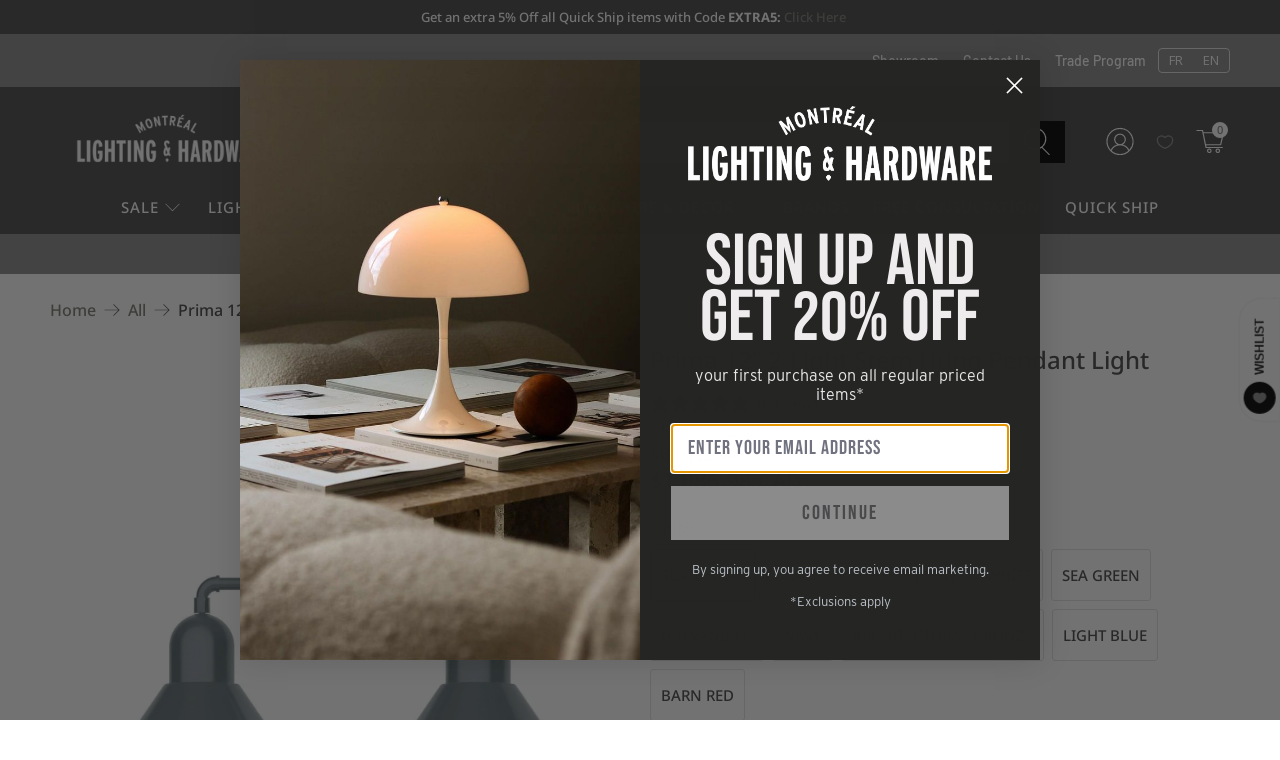

--- FILE ---
content_type: application/javascript; charset=utf-8
request_url: https://searchanise-ef84.kxcdn.com/templates.8A5S6Q7C5C.js
body_size: 6701
content:
Searchanise=window.Searchanise||{};Searchanise.templates={Platform:'shopify',StoreName:'Montreal Lighting & Hardware',WidgetsEnabled:'N',AutocompleteLayout:'multicolumn_new',AutocompleteStyle:'ITEMS_MULTICOLUMN_LIGHT_NEW',AutocompleteShowOnlyInStock:'Y',AutocompleteShowMoreLink:'Y',AutocompleteIsMulticolumn:'Y',AutocompleteTemplate:'<div class="snize-ac-results-content"><div class="snize-results-html" style="cursor:auto;" id="snize-ac-results-html-container"></div><div class="snize-ac-results-columns"><div class="snize-ac-results-column"><ul class="snize-ac-results-list" id="snize-ac-items-container-1"></ul><ul class="snize-ac-results-list" id="snize-ac-items-container-2"></ul><ul class="snize-ac-results-list" id="snize-ac-items-container-3"></ul><ul class="snize-ac-results-list snize-view-all-container"></ul></div><div class="snize-ac-results-column"><ul class="snize-ac-results-multicolumn-list" id="snize-ac-items-container-4"></ul></div></div></div>',AutocompleteMobileTemplate:'<div class="snize-ac-results-content"><div class="snize-mobile-top-panel"><div class="snize-close-button"><button type="button" class="snize-close-button-arrow"></button></div><form action="#" style="margin: 0px"><div class="snize-search"><input id="snize-mobile-search-input" autocomplete="off" class="snize-input-style snize-mobile-input-style"></div><div class="snize-clear-button-container"><button type="button" class="snize-clear-button" style="visibility: hidden"></button></div></form></div><ul class="snize-ac-results-list" id="snize-ac-items-container-1"></ul><ul class="snize-ac-results-list" id="snize-ac-items-container-2"></ul><ul class="snize-ac-results-list" id="snize-ac-items-container-3"></ul><ul id="snize-ac-items-container-4"></ul><div class="snize-results-html" style="cursor:auto;" id="snize-ac-results-html-container"></div><div class="snize-close-area" id="snize-ac-close-area"></div></div>',AutocompleteItem:'<li class="snize-product ${product_classes}" id="snize-ac-product-${product_id}"><a href="${autocomplete_link}" class="snize-item" draggable="false"><div class="snize-thumbnail"><img src="${image_link}" class="snize-item-image ${additional_image_classes}" alt="${autocomplete_image_alt}"></div><span class="snize-title">${title}</span><span class="snize-description">${description}</span>${autocomplete_product_code_html}${autocomplete_product_attribute_html}${autocomplete_prices_html}${reviews_html}<div class="snize-labels-wrapper">${autocomplete_in_stock_status_html}${autocomplete_product_discount_label}${autocomplete_product_tag_label}${autocomplete_product_custom_label}</div></a></li>',AutocompleteMobileItem:'<li class="snize-product ${product_classes}" id="snize-ac-product-${product_id}"><a href="${autocomplete_link}" class="snize-item"><div class="snize-thumbnail"><img src="${image_link}" class="snize-item-image ${additional_image_classes}" alt="${autocomplete_image_alt}"></div><div class="snize-product-info"><span class="snize-title">${title}</span><span class="snize-description">${description}</span>${autocomplete_product_code_html}${autocomplete_product_attribute_html}<div class="snize-ac-prices-container">${autocomplete_prices_html}</div><div class="snize-labels-wrapper">${autocomplete_in_stock_status_html}${autocomplete_product_discount_label}${autocomplete_product_tag_label}${autocomplete_product_custom_label}</div>${reviews_html}</div></a></li>',AutocompleteProductDiscountLabelShow:'Y',ResultsShow:'Y',ResultsStyle:'RESULTS_BIG_PICTURES_NEW',ResultsItemCount:50,ResultsShowActionButton:'quick_view',ResultsDefaultMobileView:'row',ResultsShowOnlyInStock:'Y',ResultsProductAttributeName:'vendor',ResultsTitleStrings:3,ResultsDescriptionStrings:0,ResultsUseAsNavigation:'templates',ResultsShowProductDiscountLabel:'Y',LabelResultsProductDiscountText:'Sale',ResultsProductDiscountBgcolor:'FF002B',ResultsProductsPerRow:3,ResultsColorOptionType:'image',ResultsEnableStickyFilters:'Y',ResultsStickyFiltersIndent:'100',SmartNavigationDefaultSorting:'sales_amount:desc',ResultsProductDefaultSorting:'sales_amount:desc',ShowBestsellingSorting:'Y',ShowDiscountSorting:'Y',ShopifyTranslationsApp:'langshop',Translations:{"fr":{"LabelAutocompleteSuggestions":"Suggestions populaire","LabelAutocompleteCategories":"Cat\u00e9gories","LabelAutocompletePages":"Pages","LabelAutocompleteProducts":"Produits","LabelAutocompleteSku":"SKU","LabelAutocompleteFrom":"De","LabelAutocompleteMore":"Plus","LabelAutocompleteProductAttributeTitle":"","LabelAutocompleteInStock":"En Stock","LabelAutocompletePreOrder":"Pr\u00e9commande","LabelAutocompleteOutOfStock":"Rupture de stock","LabelAutocompleteProductDiscountText":"[discount]% off","LabelAutocompleteZeroPriceText":"Contactez-nous pour obtenir le prix","LabelStickySearchboxInputPlaceholder":"Que recherchez-vous?","LabelAutocompleteMoreProducts":"Que recherchez-vous?","LabelAutocompleteNothingFound":"Nous sommes d\u00e9sol\u00e9s, rien n'a \u00e9t\u00e9 trouv\u00e9 pour [search_string].","LabelAutocompleteNoSuggestionsFound":"Aucune suggestion n'a \u00e9t\u00e9 trouv\u00e9e.","LabelAutocompleteNoCategoriesFound":"Aucune suggestion n'a \u00e9t\u00e9 trouv\u00e9e","LabelAutocompleteNoPagesFound":"Aucune page n'a \u00e9t\u00e9 trouv\u00e9e.","LabelAutocompleteTypeForResults":"Commencez \u00e0 taper pour les r\u00e9sultats de recherche","LabelAutocompleteResultsFound":"","LabelAutocompleteDidYouMean":"Vouliez-vous dire : [suggestions]?","LabelAutocompletePopularSuggestions":"D\u00e9couvrez certaines de ces recherches populaires : [suggestions]","LabelAutocompleteSeeAllProducts":"Voir tous les produits","LabelAutocompleteNumReviews":"[count] review(s)","LabelAutocompleteSearchInputPlaceholder":"","LabelAutocompleteMobileSearchInputPlaceholder":"Rechercher dans notre magasin...","LabelAutocompleteNoSearchQuery":"apez quelque chose ci-dessus pour commencer la recherche...","LabelResultsSku":"","LabelResultsInStock":"En Stock","LabelResultsPreOrder":"Pr\u00e9commande","LabelResultsOutOfStock":"Rupture de stock","LabelResultsViewProduct":"Voir le produit","LabelResultsFrom":"De","LabelResultsProductAttributeTitle":"","LabelResultsShowProducts":"Afficher [count] produits","LabelResultsResetFilters":"R\u00e9initialiser les filtres","LabelResultsApplyFilters":"Termin\u00e9","LabelResultsSelectedFilters":"[count] selected","LabelResultsBucketsShowMore":"Afficher plus","LabelResultsInfiniteScrollingLoadMore":"Afficher plus","LabelResultsProductDiscountText":"Soldes","LabelResultsZeroPriceText":"Contactez-nous pour le prix","LabelResultsNoReviews":"Aucun avis","LabelResultsSortBy":"Trier par","LabelResultsSortRelevance":"Pertinence","LabelResultsSortTitleAsc":"Titre : A-Z","LabelResultsSortTitleDesc":"Titre : Z-A","LabelResultsSortPriceAsc":"Prix : Du plus bas au plus \u00e9lev\u00e9","LabelResultsSortPriceDesc":"Prix : Du plus \u00e9lev\u00e9 au plus bas","LabelResultsSortDiscountDesc":"Rabais : Du plus \u00e9lev\u00e9 au plus bas","LabelResultsSortCreatedDesc":"Date : Nouveau \u00e0 Ancien","LabelResultsSortCreatedAsc":"Date : Ancien \u00e0 Nouveau","LabelResultsSortRatingDesc":"\u00c9valuation : Du plus \u00e9lev\u00e9 au plus bas","LabelResultsSortRatingAsc":"\u00c9valuation : Du plus bas au plus \u00e9lev\u00e9","LabelResultsSortTotalReviewsDesc":"Nombre total d'avis : Du plus \u00e9lev\u00e9 au plus bas","LabelResultsSortTotalReviewsAsc":"Nombre total d'avis : Du plus bas au plus \u00e9lev\u00e9","LabelResultsBestselling":"Meilleures ventes","LabelResultsFeatured":"En vedette","LabelResultsTabProducts":"Produits","LabelResultsTabCategories":"Cat\u00e9gories","LabelResultsTabPages":"Pages","LabelResultsFilters":"Filtres","LabelResultsQuickView":"Voir d\u00e9tails","LabelResultsViewFullDetails":"Voir les d\u00e9tails complets","LabelResultsQuantity":"Quantit\u00e9","LabelResultsAddToCart":"Ajouter au panier","LabelResultsViewCart":"Voir le panier","LabelResultsPaginationPreviousPage":"\u2190 Pr\u00e9c\u00e9dent","LabelResultsPaginationNextPage":"Suivant \u2192","LabelResultsPaginationCurrentPage":"[page] de [total_pages]","LabelSeoTitle":"[search_request] - [store_name]","LabelSeoTitleFilters":"[filters] \/ [search_request] - [store_name]","LabelSeoDescription":"Shop [search_request] on [store_name]","LabelSeoDescriptionFilters":"Shop [search_request] [filters] on [store_name]","LabelResultsFoundWithoutQuery":"Showing [count] results","LabelResultsFound":"Showing [count] results for \"[search_string]\"","LabelResultsNothingFoundWithoutQuery":"Rien trouv\u00e9","LabelResultsNothingFound":"Nothing found for [search_string]","LabelResultsDidYouMean":"Did you mean: [suggestions]?","LabelResultsNothingFoundSeeAllCatalog":"Your search \"[search_string]\" didn't match any results. Look at [link_catalog_start]other items in our store[link_catalog_end]","LabelResultsNumReviews":"[count] review(s)"}},GrowaveWishlistSupport:'Y',AutocompleteTagLabels:{"27418":{"label_id":27418,"custom_field_name":null,"custom_field_value":null,"product_tag":"spring-sale","type":"text","text":"Sale","bg_color":"FF0000","text_color":null,"image_type":"new","image_url":null,"position":"top-left"},"27434":{"label_id":27434,"custom_field_name":null,"custom_field_value":null,"product_tag":"New Arrival","type":"text","text":"New","bg_color":"49494B","text_color":null,"image_type":"new","image_url":null,"position":"top-left"}},AutocompleteCustomLabels:{"27418":{"label_id":27418,"custom_field_name":null,"custom_field_value":null,"product_tag":"spring-sale","type":"text","text":"Sale","bg_color":"FF0000","text_color":null,"image_type":"new","image_url":null,"position":"top-left"},"27434":{"label_id":27434,"custom_field_name":null,"custom_field_value":null,"product_tag":"New Arrival","type":"text","text":"New","bg_color":"49494B","text_color":null,"image_type":"new","image_url":null,"position":"top-left"}},ResultsTagLabels:{"26920":{"label_id":26920,"custom_field_name":null,"custom_field_value":null,"product_tag":"winter-sale","type":"text","text":"Sale","bg_color":"FF0000","text_color":"FFFFFF","image_type":"new","image_url":null,"position":"top-left"},"27422":{"label_id":27422,"custom_field_name":null,"custom_field_value":null,"product_tag":"spring-sale","type":"text","text":"Sale","bg_color":"FC0505","text_color":null,"image_type":"new","image_url":null,"position":"top-left"}},ResultsCustomLabels:{"26920":{"label_id":26920,"custom_field_name":null,"custom_field_value":null,"product_tag":"winter-sale","type":"text","text":"Sale","bg_color":"FF0000","text_color":"FFFFFF","image_type":"new","image_url":null,"position":"top-left"},"27422":{"label_id":27422,"custom_field_name":null,"custom_field_value":null,"product_tag":"spring-sale","type":"text","text":"Sale","bg_color":"FC0505","text_color":null,"image_type":"new","image_url":null,"position":"top-left"}},ResultsManualSortingCategories:{"chandeliers":"240414556350","mini-pendants":"240414752958","multi-light-pendants":"240415211710","pendants":"282506854590","linear-pendants":"284362244286"},ShopifyCurrency:'CAD',ShopifyMarketsSupport:'Y',ShopifyLocales:{"fr":{"locale":"fr","name":"French","primary":false,"published":true},"en":{"locale":"en","name":"English","primary":true,"published":true}},CustomCSS:'/*price slider range selectors fix START*/div.snize div.slider-container.snize-theme .back-bar .pointer {    width: 0;    height: 0;    padding: 11px;}@media (max-width: 768px) {    #snize-modal-mobile-filters-dialog div.slider-container.snize-theme .back-bar .pointer {        height: 0;        width: 0;        padding: 12px;    }}/*price slider range selectors fix END*/@media (min-width: 1300px) {body #snize-search-results-grid-mode li.snize-product span.snize-title {    text-align: center !important;    font-size: 17px;}body #snize-search-results-grid-mode span.snize-sku, #snize-search-results-grid-mode span.snize-attribute {    text-align: center !important;}body #snize-search-results-grid-mode .snize-price-list {    text-align: center !important;    font-size: 17px !important;}body div.snize .snize-filters-sidebar div.snize-product-filters-title{    font-size: 18px;}body div.snize .snize-price-range input.snize-price-range-input {    font-size: 13px;}}/*body div.snize-search-results li.snize-product.snize-product-tag-sale {*//*display: none !important;*//*}*/@media (min-width: 1300px) {body #snize-search-results-page li.snize-product span.snize-title {text-align: center !important;font-size: 50px;}body #snize-search-results-page span.snize-sku, #snize-search-results-page span.snize-attribute {text-align: center !important;font-size: 50px !important;}body #snize-search-results-page .snize-price-list {text-align: center !important;}body div.snize .snize-filters-sidebar div.snize-product-filters-title{font-size: 50px;}body div.snize .snize-price-range input.snize-price-range-input {font-size: 13px;}}.custom-language-switcher ul {    width: 76px !important;}.custom-language-switcher .container {    min-width: 100px !important;}.top-bar__item.top-bar__text {    left: 200px;    position: relative;}div.snize:not(.snize-mobile-design) #snize-search-results-grid-mode li.snize-product {     width: 31.33% !important;     min-width: auto;}#snize-search-results-grid-mode li.snize-product span.snize-title {    font-size: 18px !important;    font-weight: 250;}#snize-search-results-grid-mode span.snize-attribute {    font-size: 17px !important;    font-weight: 250 !important;}@media (min-width: 1300px) {  body #snize-search-results-grid-mode li.snize-product span.snize-title {    text-align: center !important;    font-size: 17px;    font-weight: bold;  }  body #snize-search-results-grid-mode span.snize-sku,   #snize-search-results-grid-mode span.snize-attribute {    text-align: center !important;    font-weight: bold;  }  body #snize-search-results-grid-mode .snize-price-list {    text-align: center !important;  }  body div.snize .snize-filters-sidebar div.snize-product-filters-title {    font-size: 18px;  }  body div.snize ul.snize-product-filters-list li label>span {    font-size: 16px !important;  }  body div.snize .snize-price-range input.snize-price-range-input {    font-size: 13px;  }}@media (min-width: 1300px) {  body #snize-search-results-page li.snize-product span.snize-title {    text-align: center !important;    font-size: 17px;    font-weight: bold;  }  body #snize-search-results-page span.snize-sku,   #snize-search-results-page span.snize-attribute {    text-align: center !important;    font-weight: bold;  }  body #snize-search-results-page .snize-price-list {    text-align: center !important;    font-size: 17px;    font-weight: bold;  }  body div.snize .snize-filters-sidebar div.snize-product-filters-title {    font-size: 18px;  }  body div.snize .snize-price-range input.snize-price-range-input {    font-size: 13px;  }}#snize-search-results-grid-mode li.snize-product span.snize-title {  font-size: 18px !important;  font-weight: bold;}#snize-search-results-grid-mode span.snize-attribute {  font-weight: bold !important;}.search-bar {  width: 25px;  margin: 0 auto; }.search-bar input[type="text"] {  width: 5%;   padding: 8px;   font-size: 14px; }.search-bar {  width: 85%;   margin: 0 auto; }body .header__search .search__results {   display: none; }/*@media (min-width: 1024px) {.snize-results-page .section {    max-width: 1700px !important;}.snize-results-page .one-whole.column {    width: 1800px !important;}div#snize-search-results-grid-mode {    max-width: 1700px !important;}}*/span.snize-more-options-text {    font-style: italic;    text-align: center;}/*@media (min-width: 1024px) {.snize-results-page .section {    max-width: 1400px !important;}.snize-results-page .one-whole.column {    width: 1400px !important;}div#snize-search-results-grid-mode {    max-width: 1400px !important;}}@media(min-height:1080px) {div.snize-search-results {    width: 1500px !important;    margin: 0 auto;}}*/#snize-search-results-grid-mode li.snize-product {    border-width: 1px;    border-style: solid;    border-color: lightgrey;}@media(min-width: 1024px) {span.snize-more-options-text {    font-size: 17px;}}/* content alignment on mobile ticket 91018*/@media (max-width: 768px) {body #snize-search-results-grid-mode li.snize-product .snize-button {    position: absolute !important;    bottom: 0;    top: auto;}body #snize-search-results-grid-mode li.snize-product .snize-view-link, body #snize-search-results-grid-mode li.snize-product .snize-item {    height: 100%;}body #snize-search-results-grid-mode li.snize-product span.snize-title, body #snize-search-results-grid-mode span.snize-attribute, body #snize-search-results-grid-mode .snize-price-list, body span.snize-more-options-text {    max-height: unset !important;}body #snize-search-results-grid-mode span.snize-overhidden {    padding-bottom: 37px !important;    height: 100%;    justify-content: space-between;}body #snize_results.snize-mobile-design.snize-new-version li.snize-product span.snize-title {    font-size: 18px !important;    font-weight: 500 !important;}body .snize-more-options-text {    font-size: 14px;}body #snize-search-results-list-mode span.snize-more-options-text {    text-align: left;}}body #snize_results.snize-mobile-design.snize-new-version li.snize-product span.snize-title {    font-size: 18px !important;    font-weight: 500 !important;}body .snize-more-options-text {    font-size: 14px;}body #snize-search-results-list-mode span.snize-more-options-text {    text-align: left;}@media(min-width:1024px) {    div.snize li.snize-filter-button.snize-clear-all-button {    font-size: 16px;    font-weight: bold !important;}div.snize div.snize-selected-filters {    font-size:14px;}.snize-search-results-header {    font-size: 16px !important;}div.snize-search-results#snize_results a.snize-main-panel-dropdown-relevance-desc, div.snize-search-results#snize_results a.snize-main-panel-dropdown-title-desc, div.snize-search-results#snize_results a.snize-main-panel-dropdown-created-desc, div.snize-search-results#snize_results a.snize-main-panel-dropdown-created-asc, div.snize-search-results#snize_results a.snize-main-panel-dropdown-price-asc, div.snize-search-results#snize_results a.snize-main-panel-dropdown-price-desc, div.snize-search-results#snize_results a.snize-main-panel-dropdown-discount-desc, div.snize-search-results#snize_results a.snize-main-panel-dropdown-sales_amount-desc.current {    font-size: 16px;}div.snize-search-results#snize_results a.snize-main-panel-dropdown-title-asc{    font-size:16px;}div.snize div.snize-main-panel-dropdown>a span {    font-size: 16px;}div.snize-collection-mode div.snize-main-panel-collection-results-found {    font-size: 16px;}}div.snize .snize-product-filters-search {    position: relative;    margin: 4px 10px 10px;    border: solid 1px lightgray;    padding: 5px;    margin-left:1px;}div.snize div.snize-product-filters-title.open i.snize-product-filters-close, div.snize div.snize-product-filters-wrapper-title.open i.snize-product-filters-close {    display: inline-block;    position: relative;    vertical-align: middle;    background-repeat: no-repeat;    background-image: url("https://cdn.shopify.com/s/files/1/0423/4104/0296/files/arrow_up.png");    margin: 0;    background-size: contain;    width: 14px;    height: 30.9px;    top:10px;}div.snize i.snize-product-filters-open {    display: inline-block;    position: relative;    vertical-align: middle;    background-repeat: no-repeat;    background-image: url("https://cdn.shopify.com/s/files/1/0423/4104/0296/files/arrow_down.png");    margin: 0;    background-size: contain;    width: 14px;    height: 30.9px;    top:10px;}div.snize ul.snize-product-filters-list .snize-filter-variant-count {    color: black !important;    font-size: 14px;    line-height: 20px;    right: 10px;}span.snize-filter-variant-count:before {    content: "(";}span.snize-filter-variant-count:after {    content: ")";}@media (min-width:1024px) {#snize_results.snize-collection-mode {    width: 100%;    margin: 0 auto;}div.snize-search-results {    width: 1500px;    margin: 0 auto;}}/*Add a progress bar of products loaded above the Show more button */div.snize .snize-load-more-custom-element {    width: 250px;    margin: 0 auto;    padding-bottom: 20px;}div.snize .snize-load-more-custom-text {    margin-bottom: 25px;}div.snize .snize-load-more-custom-bar-container {    width: 70%;    margin: 0 auto;}div.snize .snize-load-more-custom-bar-bottom {    background: #e5e5e5;    height: 2px;}div.snize .snize-load-more-custom-bar-top {    position: relative;    height: 2px;    background: #fea65e;    top: 2px;}/*Add a progress bar of products loaded above the Show more button end */div.snize-filters-sidebar {    overflow-y: auto !important;    height: 100vh !important;}/*add space between the filter and sidebar scroll bars #91763*/body div.snize .snize-product-filters-block {    margin-right: 4px;}/*filters overlap*/@media (min-width:1024px) {    body div.snize ul.snize-product-filters-list li label>span {            max-width: 80%;    }}div.snize div.snize-main-panel-dropdown a {    font-size:16px !important;}span.snize-product-filters-price-symbol {    display:none;}/*enlarge labels*/body #snize-search-results-grid-mode div.snize-product-label {    min-width: 60px;    text-align: center;    font-size: 15px;    font-weight: 600;}div.snize .snize-horizontal-wrapper .snize-pagination {    text-align: left;    margin: 0;}div.snize-search-results#snize_results a {    font-size: 19px;}@media (min-width: 1024px) {/*price filter layout fix*/body div.snize .snize-filters-sidebar .snize-price-range input.snize-price-range-input {width: 40%;}body div.snize .snize-filters-sidebar div.slider-container.snize-theme, body div.snize div.slider-container.snize-theme .selected-bar {width: 140px !important;}body div.snize div.slider-container.snize-theme .back-bar .pointer.high {left: 140px !important;}/*container width fix*/body .page__content.content.container.table.is-striped.is-bordered {    min-width: 1450px;    margin: 0 auto;}/*sidebar scroll fix*/body div.snize div.snize-filters-sidebar {    padding-right: 10px;}}.banner__wrapper img {    display: none;}h1.banner__heading.title {    color: black;}#snize_results.snize-collection-mode .collection__breadcrumb.two-fifths.medium-down--one-whole.column.has-padding-bottom {    margin-left: 120px;}',CustomJS:'if(Shopify.theme.id==135751762110){document.addEventListener(\'Searchanise.Loaded\',function(){(function($){if(window.innerWidth>769){$(document).on(\'Searchanise.ResultsUpdated\',function(event,container){$(document).on(\'scroll\',function(){if($(\'div.snize-filters-sidebar\').innerHeight()>window.innerHeight&&$(\'div.snize-filters-sidebar\').offset().top>$(\'div.snize-search-results-main-content\').offset().top){console.log(\'1\');$(\'div.snize-filters-sidebar\').addClass(\'fixed\')}else{console.log(\'2\');$(\'div.snize-filters-sidebar\').removeClass(\'fixed\')}})})}})(window.Searchanise.$)})}\ndocument.addEventListener(\'Searchanise.Loaded\',function(){(function($){if(window.location.href.indexOf("https://www.montreallighting.com/pages/search-results-page")!=-1){$(\'body\').append(`\n            <style>\n            @media (min-width: 768px) {\n                .one-whole.column {\n                    width: 1200px;\n            }\n            }\n            </style>\n            `)}\n$(document).on(\'Searchanise.ResultsUpdated\',function(event,container){$(\'.snize-product\',container).each(function(){var productData=$(this).data(\'snize_item_data\');if(productData.shopify_variants.length&&productData.shopify_variants.length>1&&!$(\'.snize-more-options-text\',this).length){$(\'.snize-overhidden\',this).append(\'<span class="snize-more-options-text">More options available</span>\')}})})})(window.Searchanise.$)});document.addEventListener(\'Searchanise.Loaded\',function(){(function($){$(document).on(\'Searchanise.ResultsUpdated\',function(event,container){if($(\'.snize-options-box\').length){$(\'.snize-options-box\').each(function(){if(!$(this).children().children().length){$(this).hide()}})}})})(window.Searchanise.$)});document.addEventListener("Searchanise.Loaded",function(){(function($){var facets=[];var filterValues={};let filtersDisplayOption;$(document).on(\'Searchanise.DataRequestEnd\',function(event,type,params,data){if(type==\'results\'&&Object.keys(filterValues).length==0){for(filter of data.facets){if(filter.buckets.length>8){filterValues[filter.title]=filter.buckets}}}});if(Searchanise.GetWidgets().options.ResultsStyle=="RESULTS_BIG_PICTURES_NEW"){Searchanise.GetWidgets().options.ResultsShowFiltersIn==\'sidebar\'?filtersDisplayOption=\'sidebar\':filtersDisplayOption=\'topSection\'}else{Searchanise.GetWidgets().options.ResultsShowFiltersInSidebar==\'Y\'?filtersDisplayOption=\'sidebar\':filtersDisplayOption=\'topSection\'}\n$(document).on(\'keyup\',\'.snize-product-filters-search input.snize-filter-input\',function(){let input=$(this);var value=this.value.toLowerCase().trim();var filterTitle=window.innerWidth>768?filtersDisplayOption==\'sidebar\'?$(this).parents(\'.snize-product-filters-list\').prev(\'.snize-product-filters-title\').text().replace(/\\W\\d\\s/g,\'\').trim():$(this).parents(\'.snize-filters-dropdown-content\').prev(\'.snize-filters-dropdown-title\').text().replace(/\\W\\d\\s/g,\'\').trim():$(this).parents(\'.snize-product-filter-container\').prev(\'.snize-product-filters-header\').find(\'.snize-product-filters-title\').text().replace(/\\d\\s/g,\'\');var filterBlock=window.innerWidth>768?filtersDisplayOption==\'sidebar\'?$(this).closest(\'.snize-product-filters-block\').find(\'ul.snize-product-filters-list\'):$(this).closest(\'.snize-filters-dropdown\').find(\'ul.snize-product-filters-list\'):$(this).parents(\'ul.snize-product-filters-list\');var filterAttr=window.innerWidth>768?filtersDisplayOption==\'sidebar\'?$(this).parents(\'.snize-product-filters-block\').attr(\'id\').replace(\'snize_filters_block_\',\'\'):$(this).parents(\'.snize-filters-dropdown\').attr(\'id\').replace(\'snize_filters_dropdown_\',\'\'):$(this).parents(\'.snize-product-filter-container\').attr(\'id\').replace(\'snize_product_filter_\',\'\');$(filterBlock).children(\'li:not(.snize-filter-checked)\').remove();if($(filterBlock).find(\'label\').length<50){let regExpVal=new RegExp(`^${value}`);filterValues[filterTitle].forEach(function(el){if(el.value.toLowerCase().includes(value)&&$(filterBlock).find(\'label\').length<50&&el.value.toLowerCase().match(regExpVal)){$(filterBlock).append(`<li class=" "><label><div class="snize-filter-checkbox"><input class="snize-product-filters-checkbox" type="checkbox" name=${filterAttr} value=${\'"\' + el.value + \'"\'}><span class="needsclick"></span></div><span class="needsclick">${el.value}<span class="snize-filter-variant-count">${el.count}</span></span></label></li>`)}});filterValues[filterTitle].forEach(function(el){if(el.value.toLowerCase().includes(value)&&$(filterBlock).find(\'label\').length<50&&!el.value.toLowerCase().match(regExpVal)){$(filterBlock).append(`<li class=" "><label><div class="snize-filter-checkbox"><input class="snize-product-filters-checkbox" type="checkbox" name=${filterAttr} value=${\'"\' + el.value + \'"\'}><span class="needsclick"></span></div><span class="needsclick">${el.value}<span class="snize-filter-variant-count">${el.count}</span></span></label></li>`)}})}\n$(\'.snize-filter-checked\',filterBlock).each(function(){if($(this).text().toLowerCase().includes(value)){let checkedText=$(this).text().replace(/\\d/,\'\');$(\'li:not(.snize-filter-checked)\',filterBlock).each(function(i,label){if($(label).text().includes(checkedText)){$(label).remove()}})}});if(value.length==0){$(filterBlock).append(`<li class="snize-filters-show-more"><div class="snize-select-show-more" data-se-facet-attribute=${filterAttr}>Show more</div></li>`)}});$(document).on("Searchanise.ResultsUpdated",function(event,container){setTimeout(function(){if(!facets.length){facets=Searchanise.GetWidgets().searchResults.getPrevData().result.facets}\n$(\'.snize-filter-checked\').each(function(){let snizeCheckedParent=window.innerWidth>768?$(this).parent(\'.snize-product-filters-list\'):$(this).parents(\'.snize-product-filter-container\');if($(\'.snize-product-filters-search\',snizeCheckedParent).length){$(\'.snize-product-filters-search\',snizeCheckedParent).after($(this))}else{$(this).prependTo(snizeCheckedParent)}});facets.forEach(function(facet){if(facet.type==\'select\'&&facet.buckets.length>8){var filter_id=\'product_filters_search_\'+facet.attribute;var html=\'<div class="snize-product-filters-search"><input type="text" class="snize-filter-input" id="\'+filter_id+\'" name="product_filters_search_\'+facet.attribute+\'" placeholder="Search filters" /></div>\';if(window.innerWidth>768){if(!$(\'.snize-product-filters-search\',\'#snize_filters_block_\'+facet.attribute).length){$(\'.snize-product-filters-list\',\'#snize_filters_block_\'+facet.attribute).prepend(html)}\nif(!$(\'.snize-product-filters-search\',\'#snize_filters_dropdown_\'+facet.attribute).length){$(\'.snize-product-filters-list\',\'#snize_filters_dropdown_\'+facet.attribute).prepend(html)}}else{if(!$(\'.snize-product-filters-search\',\'#snize_product_filter_\'+facet.attribute).length){$(\'.snize-product-filters-list\',\'#snize_product_filter_\'+facet.attribute).prepend(html)}}}})},0)})})(window.Searchanise.$)});document.addEventListener(\'Searchanise.Loaded\',function(){(function($){$(document).on("Searchanise.ResultsUpdated",function(){var snizeDisplayedProducts=$(\'.snize-search-results .snize-product\').length;var snizeOverallProducts=$(\'.snize-search-results-header b\').text();if($(\'.snize-pagination-load-more\').length&&!$(\'.snize-load-more-custom-element\').length){$(\'.snize-pagination-load-more\').before(`<div class="snize-load-more-custom-element">\n                                                            <div class="snize-load-more-custom-text">You are viewing ${snizeDisplayedProducts} of ${snizeOverallProducts} items</div>\n                                                            <div class="snize-load-more-custom-bar-container">\n                                                                <div class="snize-load-more-custom-bar-top"></div>\n                                                                <div class="snize-load-more-custom-bar-bottom"></div>\n                                                            </div>\n                                                         </div>`);$(\'.snize-load-more-custom-bar-top\').css(\'width\',snizeDisplayedProducts/snizeOverallProducts*100+\'%\')}})})(window.Searchanise.$)});document.addEventListener(\'Searchanise.Loaded\',function(){(function($){$(document).on(\'Searchanise.ResultsUpdated\',function(event,container){let topContainer=window.innerWidth<769?$(\'.snize-main-panel\'):$(\'.snize-horizontal-left\');if(!$(\'.snize-top-pagination\').length)\ntopContainer.after($(\'.snize-pagination\').clone().addClass(\'snize-top-pagination\'));$(\'.snize-top-pagination\').off().click(function(e){e.preventDefault();document.querySelector(`.snize-pagination:not(.snize-top-pagination) a[rev="${$(e.target).attr(\'rev\')}"]`).dispatchEvent(new Event(\'click\',{\'bubbles\':!0}))})})})(window.Searchanise.$)});document.addEventListener(\'Searchanise.Loaded\',function(){(function($){$(document).on(\'Searchanise.ResultsUpdated\',function(event,container){window.dispatchEvent(new Event(\'ssw.faveicon.init\',{\'bubbles\':!0}))})})(window.Searchanise.$)})'}

--- FILE ---
content_type: text/javascript; charset=utf-8
request_url: https://www.montreallighting.com/products/montclair-light-works-prima-12-2-light-stem-hung-pendant-light.js
body_size: 3418
content:
{"id":7107148087486,"title":"Prima 12\" 2-Light Stem Hung Pendant Light","handle":"montclair-light-works-prima-12-2-light-stem-hung-pendant-light","description":"\u003cdiv\u003e\n\u003cp\u003e\u003cb\u003ePrima 12\" 2‑Light Stem Hung Pendant Light\u003c\/b\u003e from Montclair Light Works pairs industrial clarity with refined proportion — a focused designer lighting choice that elevates contemporary interiors. The slim stem and horizontal pipe arm present two conical metal shades that direct clean, functional illumination while making a strong sculptural statement.\u003c\/p\u003e \u003cp\u003eCrafted in durable metal with a smooth, high‑quality painted finish, the fixture reflects careful craftsmanship and modern hardware detailing. The 12\" shade diameter provides balanced scale for kitchen islands, dining nooks, workspaces or boutique commercial settings.\u003c\/p\u003e \u003cul\u003e \u003cli\u003e\n\u003cb\u003eDesign intent:\u003c\/b\u003e minimalist industrial form, architectural silhouette.\u003c\/li\u003e \u003cli\u003e\n\u003cb\u003eFunction:\u003c\/b\u003e targeted downlight for task and ambient layering.\u003c\/li\u003e \u003cli\u003e\n\u003cb\u003eStyle fit:\u003c\/b\u003e modern, transitional, minimalist and loft interiors.\u003c\/li\u003e\n\u003c\/ul\u003e \u003cp\u003eThis pendant is a considered choice for designers seeking luxury décor with practical performance and lasting build quality.\u003c\/p\u003e\n\u003c\/div\u003e","published_at":"2021-12-27T15:01:32-05:00","created_at":"2021-12-27T15:01:33-05:00","vendor":"Montclair Light Works","type":"Pendants","tags":["1000-2000","31in-36in-h","37in-48in-h","59in-72in-h","7in-12in-w","_Hi_chtgptapp_optimised_this_description-generator","_Hi_chtgptapp_saved_this_description-generator","BF5","black","bronze","Canadian","Easter2024","gray","montclair-light-works","outdoor-hanging","outdoor-hanging-lights","pendants","regular-price","silver","various","white"],"price":108698,"price_min":108698,"price_max":115300,"available":true,"price_varies":true,"compare_at_price":null,"compare_at_price_min":0,"compare_at_price_max":0,"compare_at_price_varies":false,"variants":[{"id":41057629274302,"title":"Slate Gray \/ None","option1":"Slate Gray","option2":"None","option3":null,"sku":"MLW-MSD123-40","requires_shipping":true,"taxable":true,"featured_image":{"id":33699331866814,"product_id":7107148087486,"position":1,"created_at":"2023-07-05T19:08:24-04:00","updated_at":"2025-02-01T08:35:22-05:00","alt":"Montclair Light Works - Prima 12\" 2-Light Stem Hung Pendant Light - MSD123-40 | Montreal Lighting \u0026 Hardware","width":1500,"height":1500,"src":"https:\/\/cdn.shopify.com\/s\/files\/1\/0423\/4104\/0296\/files\/montclair-light-works-prima-12-2-light-stem-hung-pendant-light-msd123-40-montreal-lighting-and-hardware-1.jpg?v=1738416922","variant_ids":[41057629274302]},"available":true,"name":"Prima 12\" 2-Light Stem Hung Pendant Light - Slate Gray \/ None","public_title":"Slate Gray \/ None","options":["Slate Gray","None"],"price":108698,"weight":0,"compare_at_price":null,"inventory_management":"shopify","barcode":"29274302","featured_media":{"alt":"Montclair Light Works - Prima 12\" 2-Light Stem Hung Pendant Light - MSD123-40 | Montreal Lighting \u0026 Hardware","id":26074111475902,"position":1,"preview_image":{"aspect_ratio":1.0,"height":1500,"width":1500,"src":"https:\/\/cdn.shopify.com\/s\/files\/1\/0423\/4104\/0296\/files\/montclair-light-works-prima-12-2-light-stem-hung-pendant-light-msd123-40-montreal-lighting-and-hardware-1.jpg?v=1738416922"}},"quantity_rule":{"min":1,"max":null,"increment":1},"quantity_price_breaks":[],"requires_selling_plan":false,"selling_plan_allocations":[]},{"id":41057629307070,"title":"Slate Gray \/ 30\" Stem","option1":"Slate Gray","option2":"30\" Stem","option3":null,"sku":"MLW-MSD123-40-T30","requires_shipping":true,"taxable":true,"featured_image":null,"available":true,"name":"Prima 12\" 2-Light Stem Hung Pendant Light - Slate Gray \/ 30\" Stem","public_title":"Slate Gray \/ 30\" Stem","options":["Slate Gray","30\" Stem"],"price":113900,"weight":0,"compare_at_price":null,"inventory_management":"shopify","barcode":"29307070","quantity_rule":{"min":1,"max":null,"increment":1},"quantity_price_breaks":[],"requires_selling_plan":false,"selling_plan_allocations":[]},{"id":41057629339838,"title":"Slate Gray \/ 36\" Stem","option1":"Slate Gray","option2":"36\" Stem","option3":null,"sku":"MLW-MSD123-40-T36","requires_shipping":true,"taxable":true,"featured_image":null,"available":true,"name":"Prima 12\" 2-Light Stem Hung Pendant Light - Slate Gray \/ 36\" Stem","public_title":"Slate Gray \/ 36\" Stem","options":["Slate Gray","36\" Stem"],"price":114500,"weight":0,"compare_at_price":null,"inventory_management":"shopify","barcode":"29339838","quantity_rule":{"min":1,"max":null,"increment":1},"quantity_price_breaks":[],"requires_selling_plan":false,"selling_plan_allocations":[]},{"id":41057629372606,"title":"Slate Gray \/ 48\" Stem","option1":"Slate Gray","option2":"48\" Stem","option3":null,"sku":"MLW-MSD123-40-T48","requires_shipping":true,"taxable":true,"featured_image":null,"available":true,"name":"Prima 12\" 2-Light Stem Hung Pendant Light - Slate Gray \/ 48\" Stem","public_title":"Slate Gray \/ 48\" Stem","options":["Slate Gray","48\" Stem"],"price":115300,"weight":0,"compare_at_price":null,"inventory_management":"shopify","barcode":"29372606","quantity_rule":{"min":1,"max":null,"increment":1},"quantity_price_breaks":[],"requires_selling_plan":false,"selling_plan_allocations":[]},{"id":41057629405374,"title":"Black \/ None","option1":"Black","option2":"None","option3":null,"sku":"MLW-MSD123-41","requires_shipping":true,"taxable":true,"featured_image":{"id":33699332063422,"product_id":7107148087486,"position":2,"created_at":"2023-07-05T19:08:28-04:00","updated_at":"2025-02-01T08:36:11-05:00","alt":"Montclair Light Works - Prima 12\" 2-Light Stem Hung Pendant Light - MSD123-41 | Montreal Lighting \u0026 Hardware","width":1500,"height":1500,"src":"https:\/\/cdn.shopify.com\/s\/files\/1\/0423\/4104\/0296\/files\/montclair-light-works-prima-12-2-light-stem-hung-pendant-light-msd123-41-montreal-lighting-and-hardware-2.jpg?v=1738416971","variant_ids":[41057629405374]},"available":true,"name":"Prima 12\" 2-Light Stem Hung Pendant Light - Black \/ None","public_title":"Black \/ None","options":["Black","None"],"price":108698,"weight":0,"compare_at_price":null,"inventory_management":"shopify","barcode":"29405374","featured_media":{"alt":"Montclair Light Works - Prima 12\" 2-Light Stem Hung Pendant Light - MSD123-41 | Montreal Lighting \u0026 Hardware","id":26074111672510,"position":2,"preview_image":{"aspect_ratio":1.0,"height":1500,"width":1500,"src":"https:\/\/cdn.shopify.com\/s\/files\/1\/0423\/4104\/0296\/files\/montclair-light-works-prima-12-2-light-stem-hung-pendant-light-msd123-41-montreal-lighting-and-hardware-2.jpg?v=1738416971"}},"quantity_rule":{"min":1,"max":null,"increment":1},"quantity_price_breaks":[],"requires_selling_plan":false,"selling_plan_allocations":[]},{"id":41057629438142,"title":"Black \/ 30\" Stem","option1":"Black","option2":"30\" Stem","option3":null,"sku":"MLW-MSD123-41-T30","requires_shipping":true,"taxable":true,"featured_image":null,"available":true,"name":"Prima 12\" 2-Light Stem Hung Pendant Light - Black \/ 30\" Stem","public_title":"Black \/ 30\" Stem","options":["Black","30\" Stem"],"price":113900,"weight":0,"compare_at_price":null,"inventory_management":"shopify","barcode":"29438142","quantity_rule":{"min":1,"max":null,"increment":1},"quantity_price_breaks":[],"requires_selling_plan":false,"selling_plan_allocations":[]},{"id":41057629470910,"title":"Black \/ 36\" Stem","option1":"Black","option2":"36\" Stem","option3":null,"sku":"MLW-MSD123-41-T36","requires_shipping":true,"taxable":true,"featured_image":null,"available":true,"name":"Prima 12\" 2-Light Stem Hung Pendant Light - Black \/ 36\" Stem","public_title":"Black \/ 36\" Stem","options":["Black","36\" Stem"],"price":114500,"weight":0,"compare_at_price":null,"inventory_management":"shopify","barcode":"29470910","quantity_rule":{"min":1,"max":null,"increment":1},"quantity_price_breaks":[],"requires_selling_plan":false,"selling_plan_allocations":[]},{"id":41057629503678,"title":"Black \/ 48\" Stem","option1":"Black","option2":"48\" Stem","option3":null,"sku":"MLW-MSD123-41-T48","requires_shipping":true,"taxable":true,"featured_image":null,"available":true,"name":"Prima 12\" 2-Light Stem Hung Pendant Light - Black \/ 48\" Stem","public_title":"Black \/ 48\" Stem","options":["Black","48\" Stem"],"price":115300,"weight":0,"compare_at_price":null,"inventory_management":"shopify","barcode":"29503678","quantity_rule":{"min":1,"max":null,"increment":1},"quantity_price_breaks":[],"requires_selling_plan":false,"selling_plan_allocations":[]},{"id":41057629536446,"title":"Forest Green \/ None","option1":"Forest Green","option2":"None","option3":null,"sku":"MLW-MSD123-42","requires_shipping":true,"taxable":true,"featured_image":{"id":33699332227262,"product_id":7107148087486,"position":3,"created_at":"2023-07-05T19:08:31-04:00","updated_at":"2025-02-01T08:35:34-05:00","alt":"Montclair Light Works - Prima 12\" 2-Light Stem Hung Pendant Light - MSD123-42 | Montreal Lighting \u0026 Hardware","width":1500,"height":1500,"src":"https:\/\/cdn.shopify.com\/s\/files\/1\/0423\/4104\/0296\/files\/montclair-light-works-prima-12-2-light-stem-hung-pendant-light-msd123-42-montreal-lighting-and-hardware-3.jpg?v=1738416934","variant_ids":[41057629536446]},"available":true,"name":"Prima 12\" 2-Light Stem Hung Pendant Light - Forest Green \/ None","public_title":"Forest Green \/ None","options":["Forest Green","None"],"price":108698,"weight":0,"compare_at_price":null,"inventory_management":"shopify","barcode":"29536446","featured_media":{"alt":"Montclair Light Works - Prima 12\" 2-Light Stem Hung Pendant Light - MSD123-42 | Montreal Lighting \u0026 Hardware","id":26074111836350,"position":3,"preview_image":{"aspect_ratio":1.0,"height":1500,"width":1500,"src":"https:\/\/cdn.shopify.com\/s\/files\/1\/0423\/4104\/0296\/files\/montclair-light-works-prima-12-2-light-stem-hung-pendant-light-msd123-42-montreal-lighting-and-hardware-3.jpg?v=1738416934"}},"quantity_rule":{"min":1,"max":null,"increment":1},"quantity_price_breaks":[],"requires_selling_plan":false,"selling_plan_allocations":[]},{"id":41057629569214,"title":"Forest Green \/ 30\" Stem","option1":"Forest Green","option2":"30\" Stem","option3":null,"sku":"MLW-MSD123-42-T30","requires_shipping":true,"taxable":true,"featured_image":null,"available":true,"name":"Prima 12\" 2-Light Stem Hung Pendant Light - Forest Green \/ 30\" Stem","public_title":"Forest Green \/ 30\" Stem","options":["Forest Green","30\" Stem"],"price":113900,"weight":0,"compare_at_price":null,"inventory_management":"shopify","barcode":"29569214","quantity_rule":{"min":1,"max":null,"increment":1},"quantity_price_breaks":[],"requires_selling_plan":false,"selling_plan_allocations":[]},{"id":41057629601982,"title":"Forest Green \/ 36\" Stem","option1":"Forest Green","option2":"36\" Stem","option3":null,"sku":"MLW-MSD123-42-T36","requires_shipping":true,"taxable":true,"featured_image":null,"available":true,"name":"Prima 12\" 2-Light Stem Hung Pendant Light - Forest Green \/ 36\" Stem","public_title":"Forest Green \/ 36\" Stem","options":["Forest Green","36\" Stem"],"price":114500,"weight":0,"compare_at_price":null,"inventory_management":"shopify","barcode":"29601982","quantity_rule":{"min":1,"max":null,"increment":1},"quantity_price_breaks":[],"requires_selling_plan":false,"selling_plan_allocations":[]},{"id":41057629634750,"title":"Forest Green \/ 48\" Stem","option1":"Forest Green","option2":"48\" Stem","option3":null,"sku":"MLW-MSD123-42-T48","requires_shipping":true,"taxable":true,"featured_image":null,"available":true,"name":"Prima 12\" 2-Light Stem Hung Pendant Light - Forest Green \/ 48\" Stem","public_title":"Forest Green \/ 48\" Stem","options":["Forest Green","48\" Stem"],"price":115300,"weight":0,"compare_at_price":null,"inventory_management":"shopify","barcode":"29634750","quantity_rule":{"min":1,"max":null,"increment":1},"quantity_price_breaks":[],"requires_selling_plan":false,"selling_plan_allocations":[]},{"id":41057629667518,"title":"White \/ None","option1":"White","option2":"None","option3":null,"sku":"MLW-MSD123-44","requires_shipping":true,"taxable":true,"featured_image":{"id":33699332391102,"product_id":7107148087486,"position":4,"created_at":"2023-07-05T19:08:35-04:00","updated_at":"2025-02-01T08:35:47-05:00","alt":"Montclair Light Works - Prima 12\" 2-Light Stem Hung Pendant Light - MSD123-44 | Montreal Lighting \u0026 Hardware","width":1500,"height":1500,"src":"https:\/\/cdn.shopify.com\/s\/files\/1\/0423\/4104\/0296\/files\/montclair-light-works-prima-12-2-light-stem-hung-pendant-light-msd123-44-montreal-lighting-and-hardware-4.jpg?v=1738416947","variant_ids":[41057629667518]},"available":true,"name":"Prima 12\" 2-Light Stem Hung Pendant Light - White \/ None","public_title":"White \/ None","options":["White","None"],"price":108698,"weight":0,"compare_at_price":null,"inventory_management":"shopify","barcode":"29667518","featured_media":{"alt":"Montclair Light Works - Prima 12\" 2-Light Stem Hung Pendant Light - MSD123-44 | Montreal Lighting \u0026 Hardware","id":26074112032958,"position":4,"preview_image":{"aspect_ratio":1.0,"height":1500,"width":1500,"src":"https:\/\/cdn.shopify.com\/s\/files\/1\/0423\/4104\/0296\/files\/montclair-light-works-prima-12-2-light-stem-hung-pendant-light-msd123-44-montreal-lighting-and-hardware-4.jpg?v=1738416947"}},"quantity_rule":{"min":1,"max":null,"increment":1},"quantity_price_breaks":[],"requires_selling_plan":false,"selling_plan_allocations":[]},{"id":41057629700286,"title":"White \/ 30\" Stem","option1":"White","option2":"30\" Stem","option3":null,"sku":"MLW-MSD123-44-T30","requires_shipping":true,"taxable":true,"featured_image":null,"available":true,"name":"Prima 12\" 2-Light Stem Hung Pendant Light - White \/ 30\" Stem","public_title":"White \/ 30\" Stem","options":["White","30\" Stem"],"price":113900,"weight":0,"compare_at_price":null,"inventory_management":"shopify","barcode":"29700286","quantity_rule":{"min":1,"max":null,"increment":1},"quantity_price_breaks":[],"requires_selling_plan":false,"selling_plan_allocations":[]},{"id":41057629733054,"title":"White \/ 36\" Stem","option1":"White","option2":"36\" Stem","option3":null,"sku":"MLW-MSD123-44-T36","requires_shipping":true,"taxable":true,"featured_image":null,"available":true,"name":"Prima 12\" 2-Light Stem Hung Pendant Light - White \/ 36\" Stem","public_title":"White \/ 36\" Stem","options":["White","36\" Stem"],"price":114500,"weight":0,"compare_at_price":null,"inventory_management":"shopify","barcode":"29733054","quantity_rule":{"min":1,"max":null,"increment":1},"quantity_price_breaks":[],"requires_selling_plan":false,"selling_plan_allocations":[]},{"id":41057629765822,"title":"White \/ 48\" Stem","option1":"White","option2":"48\" Stem","option3":null,"sku":"MLW-MSD123-44-T48","requires_shipping":true,"taxable":true,"featured_image":null,"available":true,"name":"Prima 12\" 2-Light Stem Hung Pendant Light - White \/ 48\" Stem","public_title":"White \/ 48\" Stem","options":["White","48\" Stem"],"price":115300,"weight":0,"compare_at_price":null,"inventory_management":"shopify","barcode":"29765822","quantity_rule":{"min":1,"max":null,"increment":1},"quantity_price_breaks":[],"requires_selling_plan":false,"selling_plan_allocations":[]},{"id":41057629798590,"title":"Sea Green \/ None","option1":"Sea Green","option2":"None","option3":null,"sku":"MLW-MSD123-48","requires_shipping":true,"taxable":true,"featured_image":{"id":33699332522174,"product_id":7107148087486,"position":5,"created_at":"2023-07-05T19:08:37-04:00","updated_at":"2025-02-01T08:36:22-05:00","alt":"Montclair Light Works - Prima 12\" 2-Light Stem Hung Pendant Light - MSD123-48 | Montreal Lighting \u0026 Hardware","width":1500,"height":1500,"src":"https:\/\/cdn.shopify.com\/s\/files\/1\/0423\/4104\/0296\/files\/montclair-light-works-prima-12-2-light-stem-hung-pendant-light-msd123-48-montreal-lighting-and-hardware-5.jpg?v=1738416982","variant_ids":[41057629798590]},"available":true,"name":"Prima 12\" 2-Light Stem Hung Pendant Light - Sea Green \/ None","public_title":"Sea Green \/ None","options":["Sea Green","None"],"price":108698,"weight":0,"compare_at_price":null,"inventory_management":"shopify","barcode":"29798590","featured_media":{"alt":"Montclair Light Works - Prima 12\" 2-Light Stem Hung Pendant Light - MSD123-48 | Montreal Lighting \u0026 Hardware","id":26074112164030,"position":5,"preview_image":{"aspect_ratio":1.0,"height":1500,"width":1500,"src":"https:\/\/cdn.shopify.com\/s\/files\/1\/0423\/4104\/0296\/files\/montclair-light-works-prima-12-2-light-stem-hung-pendant-light-msd123-48-montreal-lighting-and-hardware-5.jpg?v=1738416982"}},"quantity_rule":{"min":1,"max":null,"increment":1},"quantity_price_breaks":[],"requires_selling_plan":false,"selling_plan_allocations":[]},{"id":41057629831358,"title":"Sea Green \/ 30\" Stem","option1":"Sea Green","option2":"30\" Stem","option3":null,"sku":"MLW-MSD123-48-T30","requires_shipping":true,"taxable":true,"featured_image":null,"available":true,"name":"Prima 12\" 2-Light Stem Hung Pendant Light - Sea Green \/ 30\" Stem","public_title":"Sea Green \/ 30\" Stem","options":["Sea Green","30\" Stem"],"price":113900,"weight":0,"compare_at_price":null,"inventory_management":"shopify","barcode":"29831358","quantity_rule":{"min":1,"max":null,"increment":1},"quantity_price_breaks":[],"requires_selling_plan":false,"selling_plan_allocations":[]},{"id":41057629864126,"title":"Sea Green \/ 36\" Stem","option1":"Sea Green","option2":"36\" Stem","option3":null,"sku":"MLW-MSD123-48-T36","requires_shipping":true,"taxable":true,"featured_image":null,"available":true,"name":"Prima 12\" 2-Light Stem Hung Pendant Light - Sea Green \/ 36\" Stem","public_title":"Sea Green \/ 36\" Stem","options":["Sea Green","36\" Stem"],"price":114500,"weight":0,"compare_at_price":null,"inventory_management":"shopify","barcode":"29864126","quantity_rule":{"min":1,"max":null,"increment":1},"quantity_price_breaks":[],"requires_selling_plan":false,"selling_plan_allocations":[]},{"id":41057629896894,"title":"Sea Green \/ 48\" Stem","option1":"Sea Green","option2":"48\" Stem","option3":null,"sku":"MLW-MSD123-48-T48","requires_shipping":true,"taxable":true,"featured_image":null,"available":true,"name":"Prima 12\" 2-Light Stem Hung Pendant Light - Sea Green \/ 48\" Stem","public_title":"Sea Green \/ 48\" Stem","options":["Sea Green","48\" Stem"],"price":115300,"weight":0,"compare_at_price":null,"inventory_management":"shopify","barcode":"29896894","quantity_rule":{"min":1,"max":null,"increment":1},"quantity_price_breaks":[],"requires_selling_plan":false,"selling_plan_allocations":[]},{"id":41057629929662,"title":"Galvanized \/ None","option1":"Galvanized","option2":"None","option3":null,"sku":"MLW-MSD123-49","requires_shipping":true,"taxable":true,"featured_image":{"id":33699332686014,"product_id":7107148087486,"position":6,"created_at":"2023-07-05T19:08:41-04:00","updated_at":"2025-02-01T08:36:44-05:00","alt":"Montclair Light Works - Prima 12\" 2-Light Stem Hung Pendant Light - MSD123-49 | Montreal Lighting \u0026 Hardware","width":1200,"height":1200,"src":"https:\/\/cdn.shopify.com\/s\/files\/1\/0423\/4104\/0296\/files\/montclair-light-works-prima-12-2-light-stem-hung-pendant-light-msd123-49-montreal-lighting-and-hardware-6.jpg?v=1738417004","variant_ids":[41057629929662]},"available":true,"name":"Prima 12\" 2-Light Stem Hung Pendant Light - Galvanized \/ None","public_title":"Galvanized \/ None","options":["Galvanized","None"],"price":108698,"weight":0,"compare_at_price":null,"inventory_management":"shopify","barcode":"29929662","featured_media":{"alt":"Montclair Light Works - Prima 12\" 2-Light Stem Hung Pendant Light - MSD123-49 | Montreal Lighting \u0026 Hardware","id":26074112393406,"position":6,"preview_image":{"aspect_ratio":1.0,"height":1200,"width":1200,"src":"https:\/\/cdn.shopify.com\/s\/files\/1\/0423\/4104\/0296\/files\/montclair-light-works-prima-12-2-light-stem-hung-pendant-light-msd123-49-montreal-lighting-and-hardware-6.jpg?v=1738417004"}},"quantity_rule":{"min":1,"max":null,"increment":1},"quantity_price_breaks":[],"requires_selling_plan":false,"selling_plan_allocations":[]},{"id":41057629962430,"title":"Galvanized \/ 30\" Stem","option1":"Galvanized","option2":"30\" Stem","option3":null,"sku":"MLW-MSD123-49-T30","requires_shipping":true,"taxable":true,"featured_image":null,"available":true,"name":"Prima 12\" 2-Light Stem Hung Pendant Light - Galvanized \/ 30\" Stem","public_title":"Galvanized \/ 30\" Stem","options":["Galvanized","30\" Stem"],"price":113900,"weight":0,"compare_at_price":null,"inventory_management":"shopify","barcode":"29962430","quantity_rule":{"min":1,"max":null,"increment":1},"quantity_price_breaks":[],"requires_selling_plan":false,"selling_plan_allocations":[]},{"id":41057629995198,"title":"Galvanized \/ 36\" Stem","option1":"Galvanized","option2":"36\" Stem","option3":null,"sku":"MLW-MSD123-49-T36","requires_shipping":true,"taxable":true,"featured_image":null,"available":true,"name":"Prima 12\" 2-Light Stem Hung Pendant Light - Galvanized \/ 36\" Stem","public_title":"Galvanized \/ 36\" Stem","options":["Galvanized","36\" Stem"],"price":114500,"weight":0,"compare_at_price":null,"inventory_management":"shopify","barcode":"29995198","quantity_rule":{"min":1,"max":null,"increment":1},"quantity_price_breaks":[],"requires_selling_plan":false,"selling_plan_allocations":[]},{"id":41057630027966,"title":"Galvanized \/ 48\" Stem","option1":"Galvanized","option2":"48\" Stem","option3":null,"sku":"MLW-MSD123-49-T48","requires_shipping":true,"taxable":true,"featured_image":null,"available":true,"name":"Prima 12\" 2-Light Stem Hung Pendant Light - Galvanized \/ 48\" Stem","public_title":"Galvanized \/ 48\" Stem","options":["Galvanized","48\" Stem"],"price":115300,"weight":0,"compare_at_price":null,"inventory_management":"shopify","barcode":"30027966","quantity_rule":{"min":1,"max":null,"increment":1},"quantity_price_breaks":[],"requires_selling_plan":false,"selling_plan_allocations":[]},{"id":41057630060734,"title":"Navy \/ None","option1":"Navy","option2":"None","option3":null,"sku":"MLW-MSD123-50","requires_shipping":true,"taxable":true,"featured_image":{"id":33699332948158,"product_id":7107148087486,"position":7,"created_at":"2023-07-05T19:08:44-04:00","updated_at":"2025-02-01T08:37:59-05:00","alt":"Montclair Light Works - Prima 12\" 2-Light Stem Hung Pendant Light - MSD123-50 | Montreal Lighting \u0026 Hardware","width":1500,"height":1500,"src":"https:\/\/cdn.shopify.com\/s\/files\/1\/0423\/4104\/0296\/files\/montclair-light-works-prima-12-2-light-stem-hung-pendant-light-msd123-50-montreal-lighting-and-hardware-7.jpg?v=1738417079","variant_ids":[41057630060734]},"available":true,"name":"Prima 12\" 2-Light Stem Hung Pendant Light - Navy \/ None","public_title":"Navy \/ None","options":["Navy","None"],"price":108698,"weight":0,"compare_at_price":null,"inventory_management":"shopify","barcode":"30060734","featured_media":{"alt":"Montclair Light Works - Prima 12\" 2-Light Stem Hung Pendant Light - MSD123-50 | Montreal Lighting \u0026 Hardware","id":26074112590014,"position":7,"preview_image":{"aspect_ratio":1.0,"height":1500,"width":1500,"src":"https:\/\/cdn.shopify.com\/s\/files\/1\/0423\/4104\/0296\/files\/montclair-light-works-prima-12-2-light-stem-hung-pendant-light-msd123-50-montreal-lighting-and-hardware-7.jpg?v=1738417079"}},"quantity_rule":{"min":1,"max":null,"increment":1},"quantity_price_breaks":[],"requires_selling_plan":false,"selling_plan_allocations":[]},{"id":41057630093502,"title":"Navy \/ 30\" Stem","option1":"Navy","option2":"30\" Stem","option3":null,"sku":"MLW-MSD123-50-T30","requires_shipping":true,"taxable":true,"featured_image":null,"available":true,"name":"Prima 12\" 2-Light Stem Hung Pendant Light - Navy \/ 30\" Stem","public_title":"Navy \/ 30\" Stem","options":["Navy","30\" Stem"],"price":113900,"weight":0,"compare_at_price":null,"inventory_management":"shopify","barcode":"30093502","quantity_rule":{"min":1,"max":null,"increment":1},"quantity_price_breaks":[],"requires_selling_plan":false,"selling_plan_allocations":[]},{"id":41057630126270,"title":"Navy \/ 36\" Stem","option1":"Navy","option2":"36\" Stem","option3":null,"sku":"MLW-MSD123-50-T36","requires_shipping":true,"taxable":true,"featured_image":null,"available":true,"name":"Prima 12\" 2-Light Stem Hung Pendant Light - Navy \/ 36\" Stem","public_title":"Navy \/ 36\" Stem","options":["Navy","36\" Stem"],"price":114500,"weight":0,"compare_at_price":null,"inventory_management":"shopify","barcode":"30126270","quantity_rule":{"min":1,"max":null,"increment":1},"quantity_price_breaks":[],"requires_selling_plan":false,"selling_plan_allocations":[]},{"id":41057630159038,"title":"Navy \/ 48\" Stem","option1":"Navy","option2":"48\" Stem","option3":null,"sku":"MLW-MSD123-50-T48","requires_shipping":true,"taxable":true,"featured_image":null,"available":true,"name":"Prima 12\" 2-Light Stem Hung Pendant Light - Navy \/ 48\" Stem","public_title":"Navy \/ 48\" Stem","options":["Navy","48\" Stem"],"price":115300,"weight":0,"compare_at_price":null,"inventory_management":"shopify","barcode":"30159038","quantity_rule":{"min":1,"max":null,"increment":1},"quantity_price_breaks":[],"requires_selling_plan":false,"selling_plan_allocations":[]},{"id":41057630191806,"title":"Architectural Bronze \/ None","option1":"Architectural Bronze","option2":"None","option3":null,"sku":"MLW-MSD123-51","requires_shipping":true,"taxable":true,"featured_image":{"id":33699333111998,"product_id":7107148087486,"position":8,"created_at":"2023-07-05T19:08:48-04:00","updated_at":"2025-02-01T08:37:32-05:00","alt":"Montclair Light Works - Prima 12\" 2-Light Stem Hung Pendant Light - MSD123-51 | Montreal Lighting \u0026 Hardware","width":1500,"height":1500,"src":"https:\/\/cdn.shopify.com\/s\/files\/1\/0423\/4104\/0296\/files\/montclair-light-works-prima-12-2-light-stem-hung-pendant-light-msd123-51-montreal-lighting-and-hardware-8.jpg?v=1738417052","variant_ids":[41057630191806]},"available":true,"name":"Prima 12\" 2-Light Stem Hung Pendant Light - Architectural Bronze \/ None","public_title":"Architectural Bronze \/ None","options":["Architectural Bronze","None"],"price":108698,"weight":0,"compare_at_price":null,"inventory_management":"shopify","barcode":"30191806","featured_media":{"alt":"Montclair Light Works - Prima 12\" 2-Light Stem Hung Pendant Light - MSD123-51 | Montreal Lighting \u0026 Hardware","id":26074112753854,"position":8,"preview_image":{"aspect_ratio":1.0,"height":1500,"width":1500,"src":"https:\/\/cdn.shopify.com\/s\/files\/1\/0423\/4104\/0296\/files\/montclair-light-works-prima-12-2-light-stem-hung-pendant-light-msd123-51-montreal-lighting-and-hardware-8.jpg?v=1738417052"}},"quantity_rule":{"min":1,"max":null,"increment":1},"quantity_price_breaks":[],"requires_selling_plan":false,"selling_plan_allocations":[]},{"id":41057630224574,"title":"Architectural Bronze \/ 30\" Stem","option1":"Architectural Bronze","option2":"30\" Stem","option3":null,"sku":"MLW-MSD123-51-T30","requires_shipping":true,"taxable":true,"featured_image":null,"available":true,"name":"Prima 12\" 2-Light Stem Hung Pendant Light - Architectural Bronze \/ 30\" Stem","public_title":"Architectural Bronze \/ 30\" Stem","options":["Architectural Bronze","30\" Stem"],"price":113900,"weight":0,"compare_at_price":null,"inventory_management":"shopify","barcode":"30224574","quantity_rule":{"min":1,"max":null,"increment":1},"quantity_price_breaks":[],"requires_selling_plan":false,"selling_plan_allocations":[]},{"id":41057630257342,"title":"Architectural Bronze \/ 36\" Stem","option1":"Architectural Bronze","option2":"36\" Stem","option3":null,"sku":"MLW-MSD123-51-T36","requires_shipping":true,"taxable":true,"featured_image":null,"available":true,"name":"Prima 12\" 2-Light Stem Hung Pendant Light - Architectural Bronze \/ 36\" Stem","public_title":"Architectural Bronze \/ 36\" Stem","options":["Architectural Bronze","36\" Stem"],"price":114500,"weight":0,"compare_at_price":null,"inventory_management":"shopify","barcode":"30257342","quantity_rule":{"min":1,"max":null,"increment":1},"quantity_price_breaks":[],"requires_selling_plan":false,"selling_plan_allocations":[]},{"id":41057630290110,"title":"Architectural Bronze \/ 48\" Stem","option1":"Architectural Bronze","option2":"48\" Stem","option3":null,"sku":"MLW-MSD123-51-T48","requires_shipping":true,"taxable":true,"featured_image":null,"available":true,"name":"Prima 12\" 2-Light Stem Hung Pendant Light - Architectural Bronze \/ 48\" Stem","public_title":"Architectural Bronze \/ 48\" Stem","options":["Architectural Bronze","48\" Stem"],"price":115300,"weight":0,"compare_at_price":null,"inventory_management":"shopify","barcode":"30290110","quantity_rule":{"min":1,"max":null,"increment":1},"quantity_price_breaks":[],"requires_selling_plan":false,"selling_plan_allocations":[]},{"id":41057630322878,"title":"Light Blue \/ None","option1":"Light Blue","option2":"None","option3":null,"sku":"MLW-MSD123-54","requires_shipping":true,"taxable":true,"featured_image":{"id":33699333275838,"product_id":7107148087486,"position":9,"created_at":"2023-07-05T19:08:51-04:00","updated_at":"2025-02-01T08:37:20-05:00","alt":"Montclair Light Works - Prima 12\" 2-Light Stem Hung Pendant Light - MSD123-54 | Montreal Lighting \u0026 Hardware","width":1500,"height":1500,"src":"https:\/\/cdn.shopify.com\/s\/files\/1\/0423\/4104\/0296\/files\/montclair-light-works-prima-12-2-light-stem-hung-pendant-light-msd123-54-montreal-lighting-and-hardware-9.jpg?v=1738417040","variant_ids":[41057630322878]},"available":true,"name":"Prima 12\" 2-Light Stem Hung Pendant Light - Light Blue \/ None","public_title":"Light Blue \/ None","options":["Light Blue","None"],"price":108698,"weight":0,"compare_at_price":null,"inventory_management":"shopify","barcode":"30322878","featured_media":{"alt":"Montclair Light Works - Prima 12\" 2-Light Stem Hung Pendant Light - MSD123-54 | Montreal Lighting \u0026 Hardware","id":26074112917694,"position":9,"preview_image":{"aspect_ratio":1.0,"height":1500,"width":1500,"src":"https:\/\/cdn.shopify.com\/s\/files\/1\/0423\/4104\/0296\/files\/montclair-light-works-prima-12-2-light-stem-hung-pendant-light-msd123-54-montreal-lighting-and-hardware-9.jpg?v=1738417040"}},"quantity_rule":{"min":1,"max":null,"increment":1},"quantity_price_breaks":[],"requires_selling_plan":false,"selling_plan_allocations":[]},{"id":41057630355646,"title":"Light Blue \/ 30\" Stem","option1":"Light Blue","option2":"30\" Stem","option3":null,"sku":"MLW-MSD123-54-T30","requires_shipping":true,"taxable":true,"featured_image":null,"available":true,"name":"Prima 12\" 2-Light Stem Hung Pendant Light - Light Blue \/ 30\" Stem","public_title":"Light Blue \/ 30\" Stem","options":["Light Blue","30\" Stem"],"price":113900,"weight":0,"compare_at_price":null,"inventory_management":"shopify","barcode":"30355646","quantity_rule":{"min":1,"max":null,"increment":1},"quantity_price_breaks":[],"requires_selling_plan":false,"selling_plan_allocations":[]},{"id":41057630388414,"title":"Light Blue \/ 36\" Stem","option1":"Light Blue","option2":"36\" Stem","option3":null,"sku":"MLW-MSD123-54-T36","requires_shipping":true,"taxable":true,"featured_image":null,"available":true,"name":"Prima 12\" 2-Light Stem Hung Pendant Light - Light Blue \/ 36\" Stem","public_title":"Light Blue \/ 36\" Stem","options":["Light Blue","36\" Stem"],"price":114500,"weight":0,"compare_at_price":null,"inventory_management":"shopify","barcode":"30388414","quantity_rule":{"min":1,"max":null,"increment":1},"quantity_price_breaks":[],"requires_selling_plan":false,"selling_plan_allocations":[]},{"id":41057630421182,"title":"Light Blue \/ 48\" Stem","option1":"Light Blue","option2":"48\" Stem","option3":null,"sku":"MLW-MSD123-54-T48","requires_shipping":true,"taxable":true,"featured_image":null,"available":true,"name":"Prima 12\" 2-Light Stem Hung Pendant Light - Light Blue \/ 48\" Stem","public_title":"Light Blue \/ 48\" Stem","options":["Light Blue","48\" Stem"],"price":115300,"weight":0,"compare_at_price":null,"inventory_management":"shopify","barcode":"30421182","quantity_rule":{"min":1,"max":null,"increment":1},"quantity_price_breaks":[],"requires_selling_plan":false,"selling_plan_allocations":[]},{"id":41057630453950,"title":"Barn Red \/ None","option1":"Barn Red","option2":"None","option3":null,"sku":"MLW-MSD123-55","requires_shipping":true,"taxable":true,"featured_image":{"id":33699333439678,"product_id":7107148087486,"position":10,"created_at":"2023-07-05T19:08:54-04:00","updated_at":"2025-02-01T08:36:58-05:00","alt":"Montclair Light Works - Prima 12\" 2-Light Stem Hung Pendant Light - MSD123-55 | Montreal Lighting \u0026 Hardware","width":1500,"height":1500,"src":"https:\/\/cdn.shopify.com\/s\/files\/1\/0423\/4104\/0296\/files\/montclair-light-works-prima-12-2-light-stem-hung-pendant-light-msd123-55-montreal-lighting-and-hardware-10.jpg?v=1738417018","variant_ids":[41057630453950]},"available":true,"name":"Prima 12\" 2-Light Stem Hung Pendant Light - Barn Red \/ None","public_title":"Barn Red \/ None","options":["Barn Red","None"],"price":108698,"weight":0,"compare_at_price":null,"inventory_management":"shopify","barcode":"30453950","featured_media":{"alt":"Montclair Light Works - Prima 12\" 2-Light Stem Hung Pendant Light - MSD123-55 | Montreal Lighting \u0026 Hardware","id":26074113081534,"position":10,"preview_image":{"aspect_ratio":1.0,"height":1500,"width":1500,"src":"https:\/\/cdn.shopify.com\/s\/files\/1\/0423\/4104\/0296\/files\/montclair-light-works-prima-12-2-light-stem-hung-pendant-light-msd123-55-montreal-lighting-and-hardware-10.jpg?v=1738417018"}},"quantity_rule":{"min":1,"max":null,"increment":1},"quantity_price_breaks":[],"requires_selling_plan":false,"selling_plan_allocations":[]},{"id":41057630486718,"title":"Barn Red \/ 30\" Stem","option1":"Barn Red","option2":"30\" Stem","option3":null,"sku":"MLW-MSD123-55-T30","requires_shipping":true,"taxable":true,"featured_image":null,"available":true,"name":"Prima 12\" 2-Light Stem Hung Pendant Light - Barn Red \/ 30\" Stem","public_title":"Barn Red \/ 30\" Stem","options":["Barn Red","30\" Stem"],"price":113900,"weight":0,"compare_at_price":null,"inventory_management":"shopify","barcode":"30486718","quantity_rule":{"min":1,"max":null,"increment":1},"quantity_price_breaks":[],"requires_selling_plan":false,"selling_plan_allocations":[]},{"id":41057630519486,"title":"Barn Red \/ 36\" Stem","option1":"Barn Red","option2":"36\" Stem","option3":null,"sku":"MLW-MSD123-55-T36","requires_shipping":true,"taxable":true,"featured_image":null,"available":true,"name":"Prima 12\" 2-Light Stem Hung Pendant Light - Barn Red \/ 36\" Stem","public_title":"Barn Red \/ 36\" Stem","options":["Barn Red","36\" Stem"],"price":114500,"weight":0,"compare_at_price":null,"inventory_management":"shopify","barcode":"30519486","quantity_rule":{"min":1,"max":null,"increment":1},"quantity_price_breaks":[],"requires_selling_plan":false,"selling_plan_allocations":[]},{"id":41057630552254,"title":"Barn Red \/ 48\" Stem","option1":"Barn Red","option2":"48\" Stem","option3":null,"sku":"MLW-MSD123-55-T48","requires_shipping":true,"taxable":true,"featured_image":null,"available":true,"name":"Prima 12\" 2-Light Stem Hung Pendant Light - Barn Red \/ 48\" Stem","public_title":"Barn Red \/ 48\" Stem","options":["Barn Red","48\" Stem"],"price":115300,"weight":0,"compare_at_price":null,"inventory_management":"shopify","barcode":"30552254","quantity_rule":{"min":1,"max":null,"increment":1},"quantity_price_breaks":[],"requires_selling_plan":false,"selling_plan_allocations":[]}],"images":["\/\/cdn.shopify.com\/s\/files\/1\/0423\/4104\/0296\/files\/montclair-light-works-prima-12-2-light-stem-hung-pendant-light-msd123-40-montreal-lighting-and-hardware-1.jpg?v=1738416922","\/\/cdn.shopify.com\/s\/files\/1\/0423\/4104\/0296\/files\/montclair-light-works-prima-12-2-light-stem-hung-pendant-light-msd123-41-montreal-lighting-and-hardware-2.jpg?v=1738416971","\/\/cdn.shopify.com\/s\/files\/1\/0423\/4104\/0296\/files\/montclair-light-works-prima-12-2-light-stem-hung-pendant-light-msd123-42-montreal-lighting-and-hardware-3.jpg?v=1738416934","\/\/cdn.shopify.com\/s\/files\/1\/0423\/4104\/0296\/files\/montclair-light-works-prima-12-2-light-stem-hung-pendant-light-msd123-44-montreal-lighting-and-hardware-4.jpg?v=1738416947","\/\/cdn.shopify.com\/s\/files\/1\/0423\/4104\/0296\/files\/montclair-light-works-prima-12-2-light-stem-hung-pendant-light-msd123-48-montreal-lighting-and-hardware-5.jpg?v=1738416982","\/\/cdn.shopify.com\/s\/files\/1\/0423\/4104\/0296\/files\/montclair-light-works-prima-12-2-light-stem-hung-pendant-light-msd123-49-montreal-lighting-and-hardware-6.jpg?v=1738417004","\/\/cdn.shopify.com\/s\/files\/1\/0423\/4104\/0296\/files\/montclair-light-works-prima-12-2-light-stem-hung-pendant-light-msd123-50-montreal-lighting-and-hardware-7.jpg?v=1738417079","\/\/cdn.shopify.com\/s\/files\/1\/0423\/4104\/0296\/files\/montclair-light-works-prima-12-2-light-stem-hung-pendant-light-msd123-51-montreal-lighting-and-hardware-8.jpg?v=1738417052","\/\/cdn.shopify.com\/s\/files\/1\/0423\/4104\/0296\/files\/montclair-light-works-prima-12-2-light-stem-hung-pendant-light-msd123-54-montreal-lighting-and-hardware-9.jpg?v=1738417040","\/\/cdn.shopify.com\/s\/files\/1\/0423\/4104\/0296\/files\/montclair-light-works-prima-12-2-light-stem-hung-pendant-light-msd123-55-montreal-lighting-and-hardware-10.jpg?v=1738417018"],"featured_image":"\/\/cdn.shopify.com\/s\/files\/1\/0423\/4104\/0296\/files\/montclair-light-works-prima-12-2-light-stem-hung-pendant-light-msd123-40-montreal-lighting-and-hardware-1.jpg?v=1738416922","options":[{"name":"Finish","position":1,"values":["Slate Gray","Black","Forest Green","White","Sea Green","Galvanized","Navy","Architectural Bronze","Light Blue","Barn Red"]},{"name":"Accessory","position":2,"values":["None","30\" Stem","36\" Stem","48\" Stem"]}],"url":"\/products\/montclair-light-works-prima-12-2-light-stem-hung-pendant-light","media":[{"alt":"Montclair Light Works - Prima 12\" 2-Light Stem Hung Pendant Light - MSD123-40 | Montreal Lighting \u0026 Hardware","id":26074111475902,"position":1,"preview_image":{"aspect_ratio":1.0,"height":1500,"width":1500,"src":"https:\/\/cdn.shopify.com\/s\/files\/1\/0423\/4104\/0296\/files\/montclair-light-works-prima-12-2-light-stem-hung-pendant-light-msd123-40-montreal-lighting-and-hardware-1.jpg?v=1738416922"},"aspect_ratio":1.0,"height":1500,"media_type":"image","src":"https:\/\/cdn.shopify.com\/s\/files\/1\/0423\/4104\/0296\/files\/montclair-light-works-prima-12-2-light-stem-hung-pendant-light-msd123-40-montreal-lighting-and-hardware-1.jpg?v=1738416922","width":1500},{"alt":"Montclair Light Works - Prima 12\" 2-Light Stem Hung Pendant Light - MSD123-41 | Montreal Lighting \u0026 Hardware","id":26074111672510,"position":2,"preview_image":{"aspect_ratio":1.0,"height":1500,"width":1500,"src":"https:\/\/cdn.shopify.com\/s\/files\/1\/0423\/4104\/0296\/files\/montclair-light-works-prima-12-2-light-stem-hung-pendant-light-msd123-41-montreal-lighting-and-hardware-2.jpg?v=1738416971"},"aspect_ratio":1.0,"height":1500,"media_type":"image","src":"https:\/\/cdn.shopify.com\/s\/files\/1\/0423\/4104\/0296\/files\/montclair-light-works-prima-12-2-light-stem-hung-pendant-light-msd123-41-montreal-lighting-and-hardware-2.jpg?v=1738416971","width":1500},{"alt":"Montclair Light Works - Prima 12\" 2-Light Stem Hung Pendant Light - MSD123-42 | Montreal Lighting \u0026 Hardware","id":26074111836350,"position":3,"preview_image":{"aspect_ratio":1.0,"height":1500,"width":1500,"src":"https:\/\/cdn.shopify.com\/s\/files\/1\/0423\/4104\/0296\/files\/montclair-light-works-prima-12-2-light-stem-hung-pendant-light-msd123-42-montreal-lighting-and-hardware-3.jpg?v=1738416934"},"aspect_ratio":1.0,"height":1500,"media_type":"image","src":"https:\/\/cdn.shopify.com\/s\/files\/1\/0423\/4104\/0296\/files\/montclair-light-works-prima-12-2-light-stem-hung-pendant-light-msd123-42-montreal-lighting-and-hardware-3.jpg?v=1738416934","width":1500},{"alt":"Montclair Light Works - Prima 12\" 2-Light Stem Hung Pendant Light - MSD123-44 | Montreal Lighting \u0026 Hardware","id":26074112032958,"position":4,"preview_image":{"aspect_ratio":1.0,"height":1500,"width":1500,"src":"https:\/\/cdn.shopify.com\/s\/files\/1\/0423\/4104\/0296\/files\/montclair-light-works-prima-12-2-light-stem-hung-pendant-light-msd123-44-montreal-lighting-and-hardware-4.jpg?v=1738416947"},"aspect_ratio":1.0,"height":1500,"media_type":"image","src":"https:\/\/cdn.shopify.com\/s\/files\/1\/0423\/4104\/0296\/files\/montclair-light-works-prima-12-2-light-stem-hung-pendant-light-msd123-44-montreal-lighting-and-hardware-4.jpg?v=1738416947","width":1500},{"alt":"Montclair Light Works - Prima 12\" 2-Light Stem Hung Pendant Light - MSD123-48 | Montreal Lighting \u0026 Hardware","id":26074112164030,"position":5,"preview_image":{"aspect_ratio":1.0,"height":1500,"width":1500,"src":"https:\/\/cdn.shopify.com\/s\/files\/1\/0423\/4104\/0296\/files\/montclair-light-works-prima-12-2-light-stem-hung-pendant-light-msd123-48-montreal-lighting-and-hardware-5.jpg?v=1738416982"},"aspect_ratio":1.0,"height":1500,"media_type":"image","src":"https:\/\/cdn.shopify.com\/s\/files\/1\/0423\/4104\/0296\/files\/montclair-light-works-prima-12-2-light-stem-hung-pendant-light-msd123-48-montreal-lighting-and-hardware-5.jpg?v=1738416982","width":1500},{"alt":"Montclair Light Works - Prima 12\" 2-Light Stem Hung Pendant Light - MSD123-49 | Montreal Lighting \u0026 Hardware","id":26074112393406,"position":6,"preview_image":{"aspect_ratio":1.0,"height":1200,"width":1200,"src":"https:\/\/cdn.shopify.com\/s\/files\/1\/0423\/4104\/0296\/files\/montclair-light-works-prima-12-2-light-stem-hung-pendant-light-msd123-49-montreal-lighting-and-hardware-6.jpg?v=1738417004"},"aspect_ratio":1.0,"height":1200,"media_type":"image","src":"https:\/\/cdn.shopify.com\/s\/files\/1\/0423\/4104\/0296\/files\/montclair-light-works-prima-12-2-light-stem-hung-pendant-light-msd123-49-montreal-lighting-and-hardware-6.jpg?v=1738417004","width":1200},{"alt":"Montclair Light Works - Prima 12\" 2-Light Stem Hung Pendant Light - MSD123-50 | Montreal Lighting \u0026 Hardware","id":26074112590014,"position":7,"preview_image":{"aspect_ratio":1.0,"height":1500,"width":1500,"src":"https:\/\/cdn.shopify.com\/s\/files\/1\/0423\/4104\/0296\/files\/montclair-light-works-prima-12-2-light-stem-hung-pendant-light-msd123-50-montreal-lighting-and-hardware-7.jpg?v=1738417079"},"aspect_ratio":1.0,"height":1500,"media_type":"image","src":"https:\/\/cdn.shopify.com\/s\/files\/1\/0423\/4104\/0296\/files\/montclair-light-works-prima-12-2-light-stem-hung-pendant-light-msd123-50-montreal-lighting-and-hardware-7.jpg?v=1738417079","width":1500},{"alt":"Montclair Light Works - Prima 12\" 2-Light Stem Hung Pendant Light - MSD123-51 | Montreal Lighting \u0026 Hardware","id":26074112753854,"position":8,"preview_image":{"aspect_ratio":1.0,"height":1500,"width":1500,"src":"https:\/\/cdn.shopify.com\/s\/files\/1\/0423\/4104\/0296\/files\/montclair-light-works-prima-12-2-light-stem-hung-pendant-light-msd123-51-montreal-lighting-and-hardware-8.jpg?v=1738417052"},"aspect_ratio":1.0,"height":1500,"media_type":"image","src":"https:\/\/cdn.shopify.com\/s\/files\/1\/0423\/4104\/0296\/files\/montclair-light-works-prima-12-2-light-stem-hung-pendant-light-msd123-51-montreal-lighting-and-hardware-8.jpg?v=1738417052","width":1500},{"alt":"Montclair Light Works - Prima 12\" 2-Light Stem Hung Pendant Light - MSD123-54 | Montreal Lighting \u0026 Hardware","id":26074112917694,"position":9,"preview_image":{"aspect_ratio":1.0,"height":1500,"width":1500,"src":"https:\/\/cdn.shopify.com\/s\/files\/1\/0423\/4104\/0296\/files\/montclair-light-works-prima-12-2-light-stem-hung-pendant-light-msd123-54-montreal-lighting-and-hardware-9.jpg?v=1738417040"},"aspect_ratio":1.0,"height":1500,"media_type":"image","src":"https:\/\/cdn.shopify.com\/s\/files\/1\/0423\/4104\/0296\/files\/montclair-light-works-prima-12-2-light-stem-hung-pendant-light-msd123-54-montreal-lighting-and-hardware-9.jpg?v=1738417040","width":1500},{"alt":"Montclair Light Works - Prima 12\" 2-Light Stem Hung Pendant Light - MSD123-55 | Montreal Lighting \u0026 Hardware","id":26074113081534,"position":10,"preview_image":{"aspect_ratio":1.0,"height":1500,"width":1500,"src":"https:\/\/cdn.shopify.com\/s\/files\/1\/0423\/4104\/0296\/files\/montclair-light-works-prima-12-2-light-stem-hung-pendant-light-msd123-55-montreal-lighting-and-hardware-10.jpg?v=1738417018"},"aspect_ratio":1.0,"height":1500,"media_type":"image","src":"https:\/\/cdn.shopify.com\/s\/files\/1\/0423\/4104\/0296\/files\/montclair-light-works-prima-12-2-light-stem-hung-pendant-light-msd123-55-montreal-lighting-and-hardware-10.jpg?v=1738417018","width":1500}],"requires_selling_plan":false,"selling_plan_groups":[]}